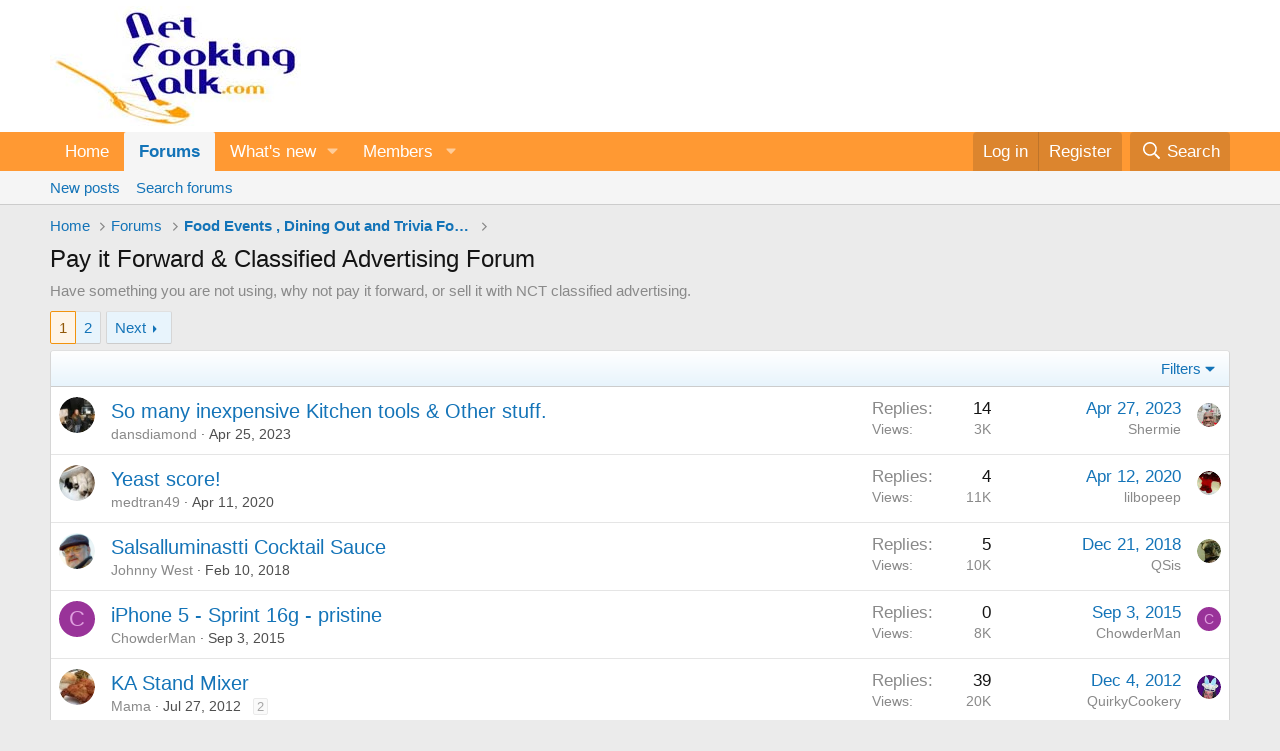

--- FILE ---
content_type: text/html; charset=utf-8
request_url: https://netcookingtalk.com/forums/forums/pay-it-forward-classified-advertising-forum.81/
body_size: 16012
content:
<!DOCTYPE html>
<html id="XF" lang="en-US" dir="LTR"
	data-app="public"
	data-template="forum_view"
	data-container-key="node-81"
	data-content-key="forum-81"
	data-logged-in="false"
	data-cookie-prefix="nct_xf2_"
	data-csrf="1766005642,a9b6097c6a92a0fc09d53e3aa36c34e4"
	class="has-no-js template-forum_view"
	>
<head>
	<meta charset="utf-8" />
	<meta http-equiv="X-UA-Compatible" content="IE=Edge" />
	<meta name="viewport" content="width=device-width, initial-scale=1, viewport-fit=cover">

	
	
	

	<title>Pay it Forward &amp; Classified Advertising Forum | Net Cooking Talk</title>

	<link rel="manifest" href="/forums/webmanifest.php">
	
		<meta name="theme-color" content="#ffffff" />
	

	<meta name="apple-mobile-web-app-title" content="Net Cooking Talk">
	

	
		<link rel="canonical" href="https://netcookingtalk.com/forums/forums/pay-it-forward-classified-advertising-forum.81/" />
	
		<link rel="alternate" type="application/rss+xml" title="RSS feed for Pay it Forward &amp; Classified Advertising Forum" href="/forums/forums/pay-it-forward-classified-advertising-forum.81/index.rss" />
	
		<link rel="next" href="/forums/forums/pay-it-forward-classified-advertising-forum.81/page-2" />
	

	
		
	
	
	<meta property="og:site_name" content="Net Cooking Talk" />


	
	
		
	
	
	<meta property="og:type" content="website" />


	
	
		
	
	
	
		<meta property="og:title" content="Pay it Forward &amp; Classified Advertising Forum" />
		<meta property="twitter:title" content="Pay it Forward &amp; Classified Advertising Forum" />
	


	
	
		
	
	
	
		<meta name="description" content="Have something you are not using, why not pay it forward, or sell it with NCT classified advertising." />
		<meta property="og:description" content="Have something you are not using, why not pay it forward, or sell it with NCT classified advertising." />
		<meta property="twitter:description" content="Have something you are not using, why not pay it forward, or sell it with NCT classified advertising." />
	


	
	
		
	
	
	<meta property="og:url" content="https://netcookingtalk.com/forums/forums/pay-it-forward-classified-advertising-forum.81/" />


	
	

	
	
	
	

	<link rel="stylesheet" href="/forums/css.php?css=public%3Anormalize.css%2Cpublic%3Afa.css%2Cpublic%3Acore.less%2Cpublic%3Aapp.less&amp;s=2&amp;l=1&amp;d=1761348700&amp;k=dbf6cf13ed4faacf7912fafde75e54cc161d38c3" />

	<link rel="stylesheet" href="/forums/css.php?css=public%3Astructured_list.less&amp;s=2&amp;l=1&amp;d=1761348700&amp;k=71a9e69e8d1d4773f80fe8c6e2a2a3d8711ada97" />
<link rel="stylesheet" href="/forums/css.php?css=public%3Aextra.less&amp;s=2&amp;l=1&amp;d=1761348700&amp;k=ee0e44c56efb14dffd011a5615aa42d4345440fc" />


	
		<script src="/forums/js/xf/preamble.min.js?_v=79f61dbe"></script>
	

	
	<script src="/forums/js/vendor/vendor-compiled.js?_v=79f61dbe" defer></script>
	<script src="/forums/js/xf/core-compiled.js?_v=79f61dbe" defer></script>

	<script>
		window.addEventListener('DOMContentLoaded', function() {
			XF.extendObject(true, XF.config, {
				// 
				userId: 0,
				enablePush: false,
				pushAppServerKey: '',
				url: {
					fullBase: 'https://netcookingtalk.com/forums/',
					basePath: '/forums/',
					css: '/forums/css.php?css=__SENTINEL__&s=2&l=1&d=1761348700',
					js: '/forums/js/__SENTINEL__?_v=79f61dbe',
					icon: '/forums/data/local/icons/__VARIANT__.svg?v=1730985241#__NAME__',
					iconInline: '/forums/styles/fa/__VARIANT__/__NAME__.svg?v=5.15.3',
					keepAlive: '/forums/login/keep-alive'
				},
				cookie: {
					path: '/',
					domain: '',
					prefix: 'nct_xf2_',
					secure: true,
					consentMode: 'disabled',
					consented: ["optional","_third_party"]
				},
				cacheKey: 'f3ed7234243583f554e27d349fe769c5',
				csrf: '1766005642,a9b6097c6a92a0fc09d53e3aa36c34e4',
				js: {},
				fullJs: false,
				css: {"public:structured_list.less":true,"public:extra.less":true},
				time: {
					now: 1766005642,
					today: 1765947600,
					todayDow: 3,
					tomorrow: 1766034000,
					yesterday: 1765861200,
					week: 1765429200,
					month: 1764565200,
					year: 1735707600
				},
				style: {
					light: '',
					dark: '',
					defaultColorScheme: 'light'
				},
				borderSizeFeature: '3px',
				fontAwesomeWeight: 'r',
				enableRtnProtect: true,
				
				enableFormSubmitSticky: true,
				imageOptimization: '0',
				imageOptimizationQuality: 0.85,
				uploadMaxFilesize: 33554432,
				uploadMaxWidth: 0,
				uploadMaxHeight: 0,
				allowedVideoExtensions: ["m4v","mov","mp4","mp4v","mpeg","mpg","ogv","webm"],
				allowedAudioExtensions: ["mp3","opus","ogg","wav"],
				shortcodeToEmoji: true,
				visitorCounts: {
					conversations_unread: '0',
					alerts_unviewed: '0',
					total_unread: '0',
					title_count: true,
					icon_indicator: true
				},
				jsMt: {"xf\/action.js":"feb69f13","xf\/embed.js":"feb69f13","xf\/form.js":"feb69f13","xf\/structure.js":"feb69f13","xf\/tooltip.js":"feb69f13"},
				jsState: {},
				publicMetadataLogoUrl: '',
				publicPushBadgeUrl: 'https://netcookingtalk.com/forums/styles/default/xenforo/bell.png'
			});

			XF.extendObject(XF.phrases, {
				// 
				date_x_at_time_y:     "{date} at {time}",
				day_x_at_time_y:      "{day} at {time}",
				yesterday_at_x:       "Yesterday at {time}",
				x_minutes_ago:        "{minutes} minutes ago",
				one_minute_ago:       "1 minute ago",
				a_moment_ago:         "A moment ago",
				today_at_x:           "Today at {time}",
				in_a_moment:          "In a moment",
				in_a_minute:          "In a minute",
				in_x_minutes:         "In {minutes} minutes",
				later_today_at_x:     "Later today at {time}",
				tomorrow_at_x:        "Tomorrow at {time}",
				short_date_x_minutes: "{minutes}m",
				short_date_x_hours:   "{hours}h",
				short_date_x_days:    "{days}d",

				day0: "Sunday",
				day1: "Monday",
				day2: "Tuesday",
				day3: "Wednesday",
				day4: "Thursday",
				day5: "Friday",
				day6: "Saturday",

				dayShort0: "Sun",
				dayShort1: "Mon",
				dayShort2: "Tue",
				dayShort3: "Wed",
				dayShort4: "Thu",
				dayShort5: "Fri",
				dayShort6: "Sat",

				month0: "January",
				month1: "February",
				month2: "March",
				month3: "April",
				month4: "May",
				month5: "June",
				month6: "July",
				month7: "August",
				month8: "September",
				month9: "October",
				month10: "November",
				month11: "December",

				active_user_changed_reload_page: "The active user has changed. Reload the page for the latest version.",
				server_did_not_respond_in_time_try_again: "The server did not respond in time. Please try again.",
				oops_we_ran_into_some_problems: "Oops! We ran into some problems.",
				oops_we_ran_into_some_problems_more_details_console: "Oops! We ran into some problems. Please try again later. More error details may be in the browser console.",
				file_too_large_to_upload: "The file is too large to be uploaded.",
				uploaded_file_is_too_large_for_server_to_process: "The uploaded file is too large for the server to process.",
				files_being_uploaded_are_you_sure: "Files are still being uploaded. Are you sure you want to submit this form?",
				attach: "Attach files",
				rich_text_box: "Rich text box",
				close: "Close",
				link_copied_to_clipboard: "Link copied to clipboard.",
				text_copied_to_clipboard: "Text copied to clipboard.",
				loading: "Loading…",
				you_have_exceeded_maximum_number_of_selectable_items: "You have exceeded the maximum number of selectable items.",

				processing: "Processing",
				'processing...': "Processing…",

				showing_x_of_y_items: "Showing {count} of {total} items",
				showing_all_items: "Showing all items",
				no_items_to_display: "No items to display",

				number_button_up: "Increase",
				number_button_down: "Decrease",

				push_enable_notification_title: "Push notifications enabled successfully at Net Cooking Talk",
				push_enable_notification_body: "Thank you for enabling push notifications!",

				pull_down_to_refresh: "Pull down to refresh",
				release_to_refresh: "Release to refresh",
				refreshing: "Refreshing…"
			});
		});
	</script>

	


	
		<link rel="icon" type="image/png" href="https://netcookingtalk.com/forums/images/misc/NCT_favicon2.jpg" sizes="32x32" />
	
	
	
<!-- Google tag (gtag.js) -->
<script async src="https://www.googletagmanager.com/gtag/js?id=G-LYR66WGBS7"></script>
<script>
  window.dataLayer = window.dataLayer || [];
  function gtag(){dataLayer.push(arguments);}
  gtag('js', new Date());

  gtag('config', 'G-LYR66WGBS7');
</script>
<!-- END Google tag (gtag.js) -->
	
</head>
<body data-template="forum_view">

<div class="p-pageWrapper" id="top">





<header class="p-header" id="header">
	<div class="p-header-inner">
		<div class="p-header-content">

			<div class="p-header-logo p-header-logo--image">
				<a href="https://www.netcookingtalk.com/forums/">
					<img src="/forums/styles/JeeksLogo2r.jpg" srcset="" alt="Net Cooking Talk"
						width="251" height="120" />
				</a>
			</div>

			
		</div>
	</div>
</header>





	<div class="p-navSticky p-navSticky--primary" data-xf-init="sticky-header">
		
	<nav class="p-nav">
		<div class="p-nav-inner">
			<button type="button" class="button button--plain p-nav-menuTrigger" data-xf-click="off-canvas" data-menu=".js-headerOffCanvasMenu" tabindex="0" aria-label="Menu"><span class="button-text">
				<i aria-hidden="true"></i>
			</span></button>

			<div class="p-nav-smallLogo">
				<a href="https://www.netcookingtalk.com/forums/">
					<img src="/forums/styles/JeeksLogo2r.jpg" srcset="" alt="Net Cooking Talk"
						width="251" height="120" />
				</a>
			</div>

			<div class="p-nav-scroller hScroller" data-xf-init="h-scroller" data-auto-scroll=".p-navEl.is-selected">
				<div class="hScroller-scroll">
					<ul class="p-nav-list js-offCanvasNavSource">
					
						<li>
							
	<div class="p-navEl " >
		

			
	
	<a href="https://www.netcookingtalk.com/forums/"
		class="p-navEl-link "
		
		data-xf-key="1"
		data-nav-id="home">Home</a>


			

		
		
	</div>

						</li>
					
						<li>
							
	<div class="p-navEl is-selected" data-has-children="true">
		

			
	
	<a href="/forums/"
		class="p-navEl-link p-navEl-link--splitMenu "
		
		
		data-nav-id="forums">Forums</a>


			<a data-xf-key="2"
				data-xf-click="menu"
				data-menu-pos-ref="< .p-navEl"
				class="p-navEl-splitTrigger"
				role="button"
				tabindex="0"
				aria-label="Toggle expanded"
				aria-expanded="false"
				aria-haspopup="true"></a>

		
		
			<div class="menu menu--structural" data-menu="menu" aria-hidden="true">
				<div class="menu-content">
					
						
	
	
	<a href="/forums/whats-new/posts/"
		class="menu-linkRow u-indentDepth0 js-offCanvasCopy "
		
		
		data-nav-id="newPosts">New posts</a>

	

					
						
	
	
	<a href="/forums/search/?type=post"
		class="menu-linkRow u-indentDepth0 js-offCanvasCopy "
		
		
		data-nav-id="searchForums">Search forums</a>

	

					
				</div>
			</div>
		
	</div>

						</li>
					
						<li>
							
	<div class="p-navEl " data-has-children="true">
		

			
	
	<a href="/forums/whats-new/"
		class="p-navEl-link p-navEl-link--splitMenu "
		
		
		data-nav-id="whatsNew">What's new</a>


			<a data-xf-key="3"
				data-xf-click="menu"
				data-menu-pos-ref="< .p-navEl"
				class="p-navEl-splitTrigger"
				role="button"
				tabindex="0"
				aria-label="Toggle expanded"
				aria-expanded="false"
				aria-haspopup="true"></a>

		
		
			<div class="menu menu--structural" data-menu="menu" aria-hidden="true">
				<div class="menu-content">
					
						
	
	
	<a href="/forums/featured/"
		class="menu-linkRow u-indentDepth0 js-offCanvasCopy "
		
		
		data-nav-id="featured">Featured content</a>

	

					
						
	
	
	<a href="/forums/whats-new/posts/"
		class="menu-linkRow u-indentDepth0 js-offCanvasCopy "
		 rel="nofollow"
		
		data-nav-id="whatsNewPosts">New posts</a>

	

					
						
	
	
	<a href="/forums/whats-new/latest-activity"
		class="menu-linkRow u-indentDepth0 js-offCanvasCopy "
		 rel="nofollow"
		
		data-nav-id="latestActivity">Latest activity</a>

	

					
				</div>
			</div>
		
	</div>

						</li>
					
						<li>
							
	<div class="p-navEl " data-has-children="true">
		

			
	
	<a href="/forums/members/"
		class="p-navEl-link p-navEl-link--splitMenu "
		
		
		data-nav-id="members">Members</a>


			<a data-xf-key="4"
				data-xf-click="menu"
				data-menu-pos-ref="< .p-navEl"
				class="p-navEl-splitTrigger"
				role="button"
				tabindex="0"
				aria-label="Toggle expanded"
				aria-expanded="false"
				aria-haspopup="true"></a>

		
		
			<div class="menu menu--structural" data-menu="menu" aria-hidden="true">
				<div class="menu-content">
					
						
	
	
	<a href="/forums/members/list/"
		class="menu-linkRow u-indentDepth0 js-offCanvasCopy "
		
		
		data-nav-id="registeredMembers">Registered members</a>

	

					
						
	
	
	<a href="/forums/online/"
		class="menu-linkRow u-indentDepth0 js-offCanvasCopy "
		
		
		data-nav-id="currentVisitors">Current visitors</a>

	

					
				</div>
			</div>
		
	</div>

						</li>
					
					</ul>
				</div>
			</div>

			<div class="p-nav-opposite">
				<div class="p-navgroup p-account p-navgroup--guest">
					
						<a href="/forums/login/" class="p-navgroup-link p-navgroup-link--textual p-navgroup-link--logIn"
							data-xf-click="overlay" data-follow-redirects="on">
							<span class="p-navgroup-linkText">Log in</span>
						</a>
						
							<a href="/forums/register/" class="p-navgroup-link p-navgroup-link--textual p-navgroup-link--register"
								data-xf-click="overlay" data-follow-redirects="on">
								<span class="p-navgroup-linkText">Register</span>
							</a>
						
					
				</div>

				<div class="p-navgroup p-discovery">
					<a href="/forums/whats-new/"
						class="p-navgroup-link p-navgroup-link--iconic p-navgroup-link--whatsnew"
						aria-label="What&#039;s new"
						title="What&#039;s new">
						<i aria-hidden="true"></i>
						<span class="p-navgroup-linkText">What's new</span>
					</a>

					
						<a href="/forums/search/"
							class="p-navgroup-link p-navgroup-link--iconic p-navgroup-link--search"
							data-xf-click="menu"
							data-xf-key="/"
							aria-label="Search"
							aria-expanded="false"
							aria-haspopup="true"
							title="Search">
							<i aria-hidden="true"></i>
							<span class="p-navgroup-linkText">Search</span>
						</a>
						<div class="menu menu--structural menu--wide" data-menu="menu" aria-hidden="true">
							<form action="/forums/search/search" method="post"
								class="menu-content"
								data-xf-init="quick-search">

								<h3 class="menu-header">Search</h3>
								
								<div class="menu-row">
									
										<div class="inputGroup inputGroup--joined">
											<input type="text" class="input" name="keywords" placeholder="Search…" aria-label="Search" data-menu-autofocus="true" />
											
			<select name="constraints" class="js-quickSearch-constraint input" aria-label="Search within">
				<option value="">Everywhere</option>
<option value="{&quot;search_type&quot;:&quot;post&quot;}">Threads</option>
<option value="{&quot;search_type&quot;:&quot;post&quot;,&quot;c&quot;:{&quot;nodes&quot;:[81],&quot;child_nodes&quot;:1}}">This forum</option>

			</select>
		
										</div>
									
								</div>

								
								<div class="menu-row">
									<label class="iconic"><input type="checkbox"  name="c[title_only]" value="1" /><i aria-hidden="true"></i><span class="iconic-label">Search titles only</span></label>

								</div>
								
								<div class="menu-row">
									<div class="inputGroup">
										<span class="inputGroup-text" id="ctrl_search_menu_by_member">By:</span>
										<input type="text" class="input" name="c[users]" data-xf-init="auto-complete" placeholder="Member" aria-labelledby="ctrl_search_menu_by_member" />
									</div>
								</div>
								<div class="menu-footer">
									<span class="menu-footer-controls">
										<button type="submit" class="button button--icon button--icon--search button--primary"><i class="fa--xf far fa-search "><svg xmlns="http://www.w3.org/2000/svg" role="img" aria-hidden="true" ><use href="/forums/data/local/icons/regular.svg?v=1730985241#search"></use></svg></i><span class="button-text">Search</span></button>
										<a href="/forums/search/" class="button "><span class="button-text">Advanced search…</span></a>
									</span>
								</div>

								<input type="hidden" name="_xfToken" value="1766005642,a9b6097c6a92a0fc09d53e3aa36c34e4" />
							</form>
						</div>
					
				</div>
			</div>
		</div>
	</nav>

	</div>
	
	
		<div class="p-sectionLinks">
			<div class="p-sectionLinks-inner hScroller" data-xf-init="h-scroller">
				<div class="hScroller-scroll">
					<ul class="p-sectionLinks-list">
					
						<li>
							
	<div class="p-navEl " >
		

			
	
	<a href="/forums/whats-new/posts/"
		class="p-navEl-link "
		
		data-xf-key="alt+1"
		data-nav-id="newPosts">New posts</a>


			

		
		
	</div>

						</li>
					
						<li>
							
	<div class="p-navEl " >
		

			
	
	<a href="/forums/search/?type=post"
		class="p-navEl-link "
		
		data-xf-key="alt+2"
		data-nav-id="searchForums">Search forums</a>


			

		
		
	</div>

						</li>
					
					</ul>
				</div>
			</div>
		</div>
	



<div class="offCanvasMenu offCanvasMenu--nav js-headerOffCanvasMenu" data-menu="menu" aria-hidden="true" data-ocm-builder="navigation">
	<div class="offCanvasMenu-backdrop" data-menu-close="true"></div>
	<div class="offCanvasMenu-content">
		<div class="offCanvasMenu-header">
			Menu
			<a class="offCanvasMenu-closer" data-menu-close="true" role="button" tabindex="0" aria-label="Close"></a>
		</div>
		
			<div class="p-offCanvasRegisterLink">
				<div class="offCanvasMenu-linkHolder">
					<a href="/forums/login/" class="offCanvasMenu-link" data-xf-click="overlay" data-menu-close="true">
						Log in
					</a>
				</div>
				<hr class="offCanvasMenu-separator" />
				
					<div class="offCanvasMenu-linkHolder">
						<a href="/forums/register/" class="offCanvasMenu-link" data-xf-click="overlay" data-menu-close="true">
							Register
						</a>
					</div>
					<hr class="offCanvasMenu-separator" />
				
			</div>
		
		<div class="js-offCanvasNavTarget"></div>
		<div class="offCanvasMenu-installBanner js-installPromptContainer" style="display: none;" data-xf-init="install-prompt">
			<div class="offCanvasMenu-installBanner-header">Install the app</div>
			<button type="button" class="button js-installPromptButton"><span class="button-text">Install</span></button>
		</div>
	</div>
</div>

<div class="p-body">
	<div class="p-body-inner">
		<!--XF:EXTRA_OUTPUT-->

		

		

		
		
	
		<ul class="p-breadcrumbs "
			itemscope itemtype="https://schema.org/BreadcrumbList">
		
			

			
			

			
				
				
	<li itemprop="itemListElement" itemscope itemtype="https://schema.org/ListItem">
		<a href="https://www.netcookingtalk.com/forums/" itemprop="item">
			<span itemprop="name">Home</span>
		</a>
		<meta itemprop="position" content="1" />
	</li>

			

			
				
				
	<li itemprop="itemListElement" itemscope itemtype="https://schema.org/ListItem">
		<a href="/forums/" itemprop="item">
			<span itemprop="name">Forums</span>
		</a>
		<meta itemprop="position" content="2" />
	</li>

			
			
				
				
	<li itemprop="itemListElement" itemscope itemtype="https://schema.org/ListItem">
		<a href="/forums/#food-events-dining-out-and-trivia-forums.76" itemprop="item">
			<span itemprop="name">Food Events , Dining Out and Trivia Forums</span>
		</a>
		<meta itemprop="position" content="3" />
	</li>

			

		
		</ul>
	

		

		
	<noscript class="js-jsWarning"><div class="blockMessage blockMessage--important blockMessage--iconic u-noJsOnly">JavaScript is disabled. For a better experience, please enable JavaScript in your browser before proceeding.</div></noscript>

		
	<div class="blockMessage blockMessage--important blockMessage--iconic js-browserWarning" style="display: none">You are using an out of date browser. It  may not display this or other websites correctly.<br />You should upgrade or use an <a href="https://www.google.com/chrome/" target="_blank" rel="noopener">alternative browser</a>.</div>


		
			<div class="p-body-header">
			
				
					<div class="p-title ">
					
						
							<h1 class="p-title-value">Pay it Forward &amp; Classified Advertising Forum</h1>
						
						
					
					</div>
				

				
					<div class="p-description">Have something you are not using, why not pay it forward, or sell it with NCT classified advertising.</div>
				
			
			</div>
		

		<div class="p-body-main  ">
			
			<div class="p-body-contentCol"></div>
			

			

			<div class="p-body-content">
				
				<div class="p-body-pageContent">







	
	
	






	

	
		
	

















<div class="block " data-xf-init="" data-type="thread" data-href="/forums/inline-mod/">

	<div class="block-outer"><div class="block-outer-main"><nav class="pageNavWrapper pageNavWrapper--mixed ">



<div class="pageNav  ">
	

	<ul class="pageNav-main">
		

	
		<li class="pageNav-page pageNav-page--current "><a href="/forums/forums/pay-it-forward-classified-advertising-forum.81/">1</a></li>
	


		

		

		

		

	
		<li class="pageNav-page "><a href="/forums/forums/pay-it-forward-classified-advertising-forum.81/page-2">2</a></li>
	

	</ul>

	
		<a href="/forums/forums/pay-it-forward-classified-advertising-forum.81/page-2" class="pageNav-jump pageNav-jump--next">Next</a>
	
</div>

<div class="pageNavSimple">
	

	<a class="pageNavSimple-el pageNavSimple-el--current"
		data-xf-init="tooltip" title="Go to page"
		data-xf-click="menu" role="button" tabindex="0" aria-expanded="false" aria-haspopup="true">
		1 of 2
	</a>
	

	<div class="menu menu--pageJump" data-menu="menu" aria-hidden="true">
		<div class="menu-content">
			<h4 class="menu-header">Go to page</h4>
			<div class="menu-row" data-xf-init="page-jump" data-page-url="/forums/forums/pay-it-forward-classified-advertising-forum.81/page-%page%">
				<div class="inputGroup inputGroup--numbers">
					<div class="inputGroup inputGroup--numbers inputNumber" data-xf-init="number-box"><input type="number" pattern="\d*" class="input input--number js-numberBoxTextInput input input--numberNarrow js-pageJumpPage" value="1"  min="1" max="2" step="1" required="required" data-menu-autofocus="true" /></div>
					<span class="inputGroup-text"><button type="button" class="button js-pageJumpGo"><span class="button-text">Go</span></button></span>
				</div>
			</div>
		</div>
	</div>


	
		<a href="/forums/forums/pay-it-forward-classified-advertising-forum.81/page-2" class="pageNavSimple-el pageNavSimple-el--next">
			Next <i aria-hidden="true"></i>
		</a>
		<a href="/forums/forums/pay-it-forward-classified-advertising-forum.81/page-2"
			class="pageNavSimple-el pageNavSimple-el--last"
			data-xf-init="tooltip" title="Last">
			<i aria-hidden="true"></i> <span class="u-srOnly">Last</span>
		</a>
	
</div>

</nav>



</div></div>

	<div class="block-container">

		
			<div class="block-filterBar">
				<div class="filterBar">
					

					<a class="filterBar-menuTrigger" data-xf-click="menu" role="button" tabindex="0" aria-expanded="false" aria-haspopup="true">Filters</a>
					<div class="menu menu--wide" data-menu="menu" aria-hidden="true"
						data-href="/forums/forums/pay-it-forward-classified-advertising-forum.81/filters"
						data-load-target=".js-filterMenuBody">
						<div class="menu-content">
							<h4 class="menu-header">Show only:</h4>
							<div class="js-filterMenuBody">
								<div class="menu-row">Loading…</div>
							</div>
						</div>
					</div>
				</div>
			</div>
		

		

		<div class="block-body">
			
				<div class="structItemContainer">
					

	

	



					
						

						<div class="structItemContainer-group js-threadList">
							
								
									

	

	<div class="structItem structItem--thread js-inlineModContainer js-threadListItem-33572" data-author="dansdiamond">

	
		<div class="structItem-cell structItem-cell--icon">
			<div class="structItem-iconContainer">
				<a href="/forums/members/dansdiamond.371/" class="avatar avatar--s" data-user-id="371" data-xf-init="member-tooltip">
			<img src="/forums/data/avatars/s/0/371.jpg?1602189173"  alt="dansdiamond" class="avatar-u371-s" width="48" height="48" loading="lazy" /> 
		</a>
				
			</div>
		</div>
	

	
		<div class="structItem-cell structItem-cell--main" data-xf-init="touch-proxy">
			

			<div class="structItem-title">
				
				
				<a href="/forums/threads/so-many-inexpensive-kitchen-tools-other-stuff.33572/" class="" data-tp-primary="on" data-xf-init="preview-tooltip" data-preview-url="/forums/threads/so-many-inexpensive-kitchen-tools-other-stuff.33572/preview"
					>
					So many inexpensive Kitchen tools &amp; Other stuff.
				</a>
			</div>

			<div class="structItem-minor">
				

				
					<ul class="structItem-parts">
						<li><a href="/forums/members/dansdiamond.371/" class="username " dir="auto" data-user-id="371" data-xf-init="member-tooltip">dansdiamond</a></li>
						<li class="structItem-startDate"><a href="/forums/threads/so-many-inexpensive-kitchen-tools-other-stuff.33572/" rel="nofollow"><time  class="u-dt" dir="auto" datetime="2023-04-25T20:19:41-0400" data-timestamp="1682468381" data-date="Apr 25, 2023" data-time="8:19 PM" data-short="Apr &#039;23" title="Apr 25, 2023 at 8:19 PM">Apr 25, 2023</time></a></li>
						
					</ul>

					
				
			</div>
		</div>
	

	
		<div class="structItem-cell structItem-cell--meta" title="First message reaction score: 0">
			<dl class="pairs pairs--justified">
				<dt>Replies</dt>
				<dd>14</dd>
			</dl>
			<dl class="pairs pairs--justified structItem-minor">
				<dt>Views</dt>
				<dd>3K</dd>
			</dl>
		</div>
	

	
		<div class="structItem-cell structItem-cell--latest">
			
				<a href="/forums/threads/so-many-inexpensive-kitchen-tools-other-stuff.33572/latest" rel="nofollow"><time  class="structItem-latestDate u-dt" dir="auto" datetime="2023-04-27T08:11:01-0400" data-timestamp="1682597461" data-date="Apr 27, 2023" data-time="8:11 AM" data-short="Apr &#039;23" title="Apr 27, 2023 at 8:11 AM">Apr 27, 2023</time></a>
				<div class="structItem-minor">
					
						<a href="/forums/members/shermie.443/" class="username " dir="auto" data-user-id="443" data-xf-init="member-tooltip">Shermie</a>
					
				</div>
			
		</div>
	

	
		<div class="structItem-cell structItem-cell--icon structItem-cell--iconEnd">
			<div class="structItem-iconContainer">
				
					<a href="/forums/members/shermie.443/" class="avatar avatar--xxs" data-user-id="443" data-xf-init="member-tooltip">
			<img src="/forums/data/avatars/s/0/443.jpg?1743020241"  alt="Shermie" class="avatar-u443-s" width="48" height="48" loading="lazy" /> 
		</a>
				
			</div>
		</div>
	

	</div>

								
									

	

	<div class="structItem structItem--thread js-inlineModContainer js-threadListItem-30718" data-author="medtran49">

	
		<div class="structItem-cell structItem-cell--icon">
			<div class="structItem-iconContainer">
				<a href="/forums/members/medtran49.1673/" class="avatar avatar--s" data-user-id="1673" data-xf-init="member-tooltip">
			<img src="/forums/data/avatars/s/1/1673.jpg?1602189200"  alt="medtran49" class="avatar-u1673-s" width="48" height="48" loading="lazy" /> 
		</a>
				
			</div>
		</div>
	

	
		<div class="structItem-cell structItem-cell--main" data-xf-init="touch-proxy">
			

			<div class="structItem-title">
				
				
				<a href="/forums/threads/yeast-score.30718/" class="" data-tp-primary="on" data-xf-init="preview-tooltip" data-preview-url="/forums/threads/yeast-score.30718/preview"
					>
					Yeast score!
				</a>
			</div>

			<div class="structItem-minor">
				

				
					<ul class="structItem-parts">
						<li><a href="/forums/members/medtran49.1673/" class="username " dir="auto" data-user-id="1673" data-xf-init="member-tooltip">medtran49</a></li>
						<li class="structItem-startDate"><a href="/forums/threads/yeast-score.30718/" rel="nofollow"><time  class="u-dt" dir="auto" datetime="2020-04-11T15:26:46-0400" data-timestamp="1586633206" data-date="Apr 11, 2020" data-time="3:26 PM" data-short="Apr &#039;20" title="Apr 11, 2020 at 3:26 PM">Apr 11, 2020</time></a></li>
						
					</ul>

					
				
			</div>
		</div>
	

	
		<div class="structItem-cell structItem-cell--meta" title="First message reaction score: 0">
			<dl class="pairs pairs--justified">
				<dt>Replies</dt>
				<dd>4</dd>
			</dl>
			<dl class="pairs pairs--justified structItem-minor">
				<dt>Views</dt>
				<dd>11K</dd>
			</dl>
		</div>
	

	
		<div class="structItem-cell structItem-cell--latest">
			
				<a href="/forums/threads/yeast-score.30718/latest" rel="nofollow"><time  class="structItem-latestDate u-dt" dir="auto" datetime="2020-04-12T14:30:46-0400" data-timestamp="1586716246" data-date="Apr 12, 2020" data-time="2:30 PM" data-short="Apr &#039;20" title="Apr 12, 2020 at 2:30 PM">Apr 12, 2020</time></a>
				<div class="structItem-minor">
					
						<a href="/forums/members/lilbopeep.449/" class="username " dir="auto" data-user-id="449" data-xf-init="member-tooltip">lilbopeep</a>
					
				</div>
			
		</div>
	

	
		<div class="structItem-cell structItem-cell--icon structItem-cell--iconEnd">
			<div class="structItem-iconContainer">
				
					<a href="/forums/members/lilbopeep.449/" class="avatar avatar--xxs" data-user-id="449" data-xf-init="member-tooltip">
			<img src="/forums/data/avatars/s/0/449.jpg?1736784950"  alt="lilbopeep" class="avatar-u449-s" width="48" height="48" loading="lazy" /> 
		</a>
				
			</div>
		</div>
	

	</div>

								
									

	

	<div class="structItem structItem--thread js-inlineModContainer js-threadListItem-28640" data-author="Johnny West">

	
		<div class="structItem-cell structItem-cell--icon">
			<div class="structItem-iconContainer">
				<a href="/forums/members/johnny-west.1131/" class="avatar avatar--s" data-user-id="1131" data-xf-init="member-tooltip">
			<img src="/forums/data/avatars/s/1/1131.jpg?1602189191"  alt="Johnny West" class="avatar-u1131-s" width="48" height="48" loading="lazy" /> 
		</a>
				
			</div>
		</div>
	

	
		<div class="structItem-cell structItem-cell--main" data-xf-init="touch-proxy">
			

			<div class="structItem-title">
				
				
				<a href="/forums/threads/salsalluminastti-cocktail-sauce.28640/" class="" data-tp-primary="on" data-xf-init="preview-tooltip" data-preview-url="/forums/threads/salsalluminastti-cocktail-sauce.28640/preview"
					>
					Salsalluminastti Cocktail Sauce
				</a>
			</div>

			<div class="structItem-minor">
				

				
					<ul class="structItem-parts">
						<li><a href="/forums/members/johnny-west.1131/" class="username " dir="auto" data-user-id="1131" data-xf-init="member-tooltip">Johnny West</a></li>
						<li class="structItem-startDate"><a href="/forums/threads/salsalluminastti-cocktail-sauce.28640/" rel="nofollow"><time  class="u-dt" dir="auto" datetime="2018-02-10T16:36:07-0500" data-timestamp="1518298567" data-date="Feb 10, 2018" data-time="4:36 PM" data-short="Feb &#039;18" title="Feb 10, 2018 at 4:36 PM">Feb 10, 2018</time></a></li>
						
					</ul>

					
				
			</div>
		</div>
	

	
		<div class="structItem-cell structItem-cell--meta" title="First message reaction score: 0">
			<dl class="pairs pairs--justified">
				<dt>Replies</dt>
				<dd>5</dd>
			</dl>
			<dl class="pairs pairs--justified structItem-minor">
				<dt>Views</dt>
				<dd>10K</dd>
			</dl>
		</div>
	

	
		<div class="structItem-cell structItem-cell--latest">
			
				<a href="/forums/threads/salsalluminastti-cocktail-sauce.28640/latest" rel="nofollow"><time  class="structItem-latestDate u-dt" dir="auto" datetime="2018-12-21T17:00:12-0500" data-timestamp="1545429612" data-date="Dec 21, 2018" data-time="5:00 PM" data-short="Dec &#039;18" title="Dec 21, 2018 at 5:00 PM">Dec 21, 2018</time></a>
				<div class="structItem-minor">
					
						<a href="/forums/members/qsis.268/" class="username " dir="auto" data-user-id="268" data-xf-init="member-tooltip"><span class="username--staff username--moderator">QSis</span></a>
					
				</div>
			
		</div>
	

	
		<div class="structItem-cell structItem-cell--icon structItem-cell--iconEnd">
			<div class="structItem-iconContainer">
				
					<a href="/forums/members/qsis.268/" class="avatar avatar--xxs" data-user-id="268" data-xf-init="member-tooltip">
			<img src="/forums/data/avatars/s/0/268.jpg?1602189173"  alt="QSis" class="avatar-u268-s" width="48" height="48" loading="lazy" /> 
		</a>
				
			</div>
		</div>
	

	</div>

								
									

	

	<div class="structItem structItem--thread js-inlineModContainer js-threadListItem-26111" data-author="ChowderMan">

	
		<div class="structItem-cell structItem-cell--icon">
			<div class="structItem-iconContainer">
				<a href="/forums/members/chowderman.477/" class="avatar avatar--s avatar--default avatar--default--dynamic" data-user-id="477" data-xf-init="member-tooltip" style="background-color: #993399; color: #df9fdf">
			<span class="avatar-u477-s" role="img" aria-label="ChowderMan">C</span> 
		</a>
				
			</div>
		</div>
	

	
		<div class="structItem-cell structItem-cell--main" data-xf-init="touch-proxy">
			

			<div class="structItem-title">
				
				
				<a href="/forums/threads/iphone-5-sprint-16g-pristine.26111/" class="" data-tp-primary="on" data-xf-init="preview-tooltip" data-preview-url="/forums/threads/iphone-5-sprint-16g-pristine.26111/preview"
					>
					iPhone 5 - Sprint 16g - pristine
				</a>
			</div>

			<div class="structItem-minor">
				

				
					<ul class="structItem-parts">
						<li><a href="/forums/members/chowderman.477/" class="username " dir="auto" data-user-id="477" data-xf-init="member-tooltip">ChowderMan</a></li>
						<li class="structItem-startDate"><a href="/forums/threads/iphone-5-sprint-16g-pristine.26111/" rel="nofollow"><time  class="u-dt" dir="auto" datetime="2015-09-03T16:34:13-0400" data-timestamp="1441312453" data-date="Sep 3, 2015" data-time="4:34 PM" data-short="Sep &#039;15" title="Sep 3, 2015 at 4:34 PM">Sep 3, 2015</time></a></li>
						
					</ul>

					
				
			</div>
		</div>
	

	
		<div class="structItem-cell structItem-cell--meta" title="First message reaction score: 0">
			<dl class="pairs pairs--justified">
				<dt>Replies</dt>
				<dd>0</dd>
			</dl>
			<dl class="pairs pairs--justified structItem-minor">
				<dt>Views</dt>
				<dd>8K</dd>
			</dl>
		</div>
	

	
		<div class="structItem-cell structItem-cell--latest">
			
				<a href="/forums/threads/iphone-5-sprint-16g-pristine.26111/latest" rel="nofollow"><time  class="structItem-latestDate u-dt" dir="auto" datetime="2015-09-03T16:34:13-0400" data-timestamp="1441312453" data-date="Sep 3, 2015" data-time="4:34 PM" data-short="Sep &#039;15" title="Sep 3, 2015 at 4:34 PM">Sep 3, 2015</time></a>
				<div class="structItem-minor">
					
						<a href="/forums/members/chowderman.477/" class="username " dir="auto" data-user-id="477" data-xf-init="member-tooltip">ChowderMan</a>
					
				</div>
			
		</div>
	

	
		<div class="structItem-cell structItem-cell--icon structItem-cell--iconEnd">
			<div class="structItem-iconContainer">
				
					<a href="/forums/members/chowderman.477/" class="avatar avatar--xxs avatar--default avatar--default--dynamic" data-user-id="477" data-xf-init="member-tooltip" style="background-color: #993399; color: #df9fdf">
			<span class="avatar-u477-s" role="img" aria-label="ChowderMan">C</span> 
		</a>
				
			</div>
		</div>
	

	</div>

								
									

	

	<div class="structItem structItem--thread js-inlineModContainer js-threadListItem-22013" data-author="Mama">

	
		<div class="structItem-cell structItem-cell--icon">
			<div class="structItem-iconContainer">
				<a href="/forums/members/mama.331/" class="avatar avatar--s" data-user-id="331" data-xf-init="member-tooltip">
			<img src="/forums/data/avatars/s/0/331.jpg?1602189173"  alt="Mama" class="avatar-u331-s" width="48" height="48" loading="lazy" /> 
		</a>
				
			</div>
		</div>
	

	
		<div class="structItem-cell structItem-cell--main" data-xf-init="touch-proxy">
			

			<div class="structItem-title">
				
				
				<a href="/forums/threads/ka-stand-mixer.22013/" class="" data-tp-primary="on" data-xf-init="preview-tooltip" data-preview-url="/forums/threads/ka-stand-mixer.22013/preview"
					>
					KA Stand Mixer
				</a>
			</div>

			<div class="structItem-minor">
				

				
					<ul class="structItem-parts">
						<li><a href="/forums/members/mama.331/" class="username " dir="auto" data-user-id="331" data-xf-init="member-tooltip">Mama</a></li>
						<li class="structItem-startDate"><a href="/forums/threads/ka-stand-mixer.22013/" rel="nofollow"><time  class="u-dt" dir="auto" datetime="2012-07-27T08:04:26-0400" data-timestamp="1343390666" data-date="Jul 27, 2012" data-time="8:04 AM" data-short="Jul &#039;12" title="Jul 27, 2012 at 8:04 AM">Jul 27, 2012</time></a></li>
						
					</ul>

					
						<span class="structItem-pageJump">
						
							<a href="/forums/threads/ka-stand-mixer.22013/page-2">2</a>
						
						</span>
					
				
			</div>
		</div>
	

	
		<div class="structItem-cell structItem-cell--meta" title="First message reaction score: 0">
			<dl class="pairs pairs--justified">
				<dt>Replies</dt>
				<dd>39</dd>
			</dl>
			<dl class="pairs pairs--justified structItem-minor">
				<dt>Views</dt>
				<dd>20K</dd>
			</dl>
		</div>
	

	
		<div class="structItem-cell structItem-cell--latest">
			
				<a href="/forums/threads/ka-stand-mixer.22013/latest" rel="nofollow"><time  class="structItem-latestDate u-dt" dir="auto" datetime="2012-12-04T11:56:13-0500" data-timestamp="1354640173" data-date="Dec 4, 2012" data-time="11:56 AM" data-short="Dec &#039;12" title="Dec 4, 2012 at 11:56 AM">Dec 4, 2012</time></a>
				<div class="structItem-minor">
					
						<a href="/forums/members/quirkycookery.919/" class="username " dir="auto" data-user-id="919" data-xf-init="member-tooltip">QuirkyCookery</a>
					
				</div>
			
		</div>
	

	
		<div class="structItem-cell structItem-cell--icon structItem-cell--iconEnd">
			<div class="structItem-iconContainer">
				
					<a href="/forums/members/quirkycookery.919/" class="avatar avatar--xxs" data-user-id="919" data-xf-init="member-tooltip">
			<img src="/forums/data/avatars/s/0/919.jpg?1602189191"  alt="QuirkyCookery" class="avatar-u919-s" width="48" height="48" loading="lazy" /> 
		</a>
				
			</div>
		</div>
	

	</div>

								
									

	

	<div class="structItem structItem--thread js-inlineModContainer js-threadListItem-21847" data-author="luvs">

	
		<div class="structItem-cell structItem-cell--icon">
			<div class="structItem-iconContainer">
				<a href="/forums/members/luvs.448/" class="avatar avatar--s" data-user-id="448" data-xf-init="member-tooltip">
			<img src="/forums/data/avatars/s/0/448.jpg?1602189182"  alt="luvs" class="avatar-u448-s" width="48" height="48" loading="lazy" /> 
		</a>
				
			</div>
		</div>
	

	
		<div class="structItem-cell structItem-cell--main" data-xf-init="touch-proxy">
			

			<div class="structItem-title">
				
				
				<a href="/forums/threads/iso-pro-whetstone.21847/" class="" data-tp-primary="on" data-xf-init="preview-tooltip" data-preview-url="/forums/threads/iso-pro-whetstone.21847/preview"
					>
					ISO pro whetstone
				</a>
			</div>

			<div class="structItem-minor">
				

				
					<ul class="structItem-parts">
						<li><a href="/forums/members/luvs.448/" class="username " dir="auto" data-user-id="448" data-xf-init="member-tooltip">luvs</a></li>
						<li class="structItem-startDate"><a href="/forums/threads/iso-pro-whetstone.21847/" rel="nofollow"><time  class="u-dt" dir="auto" datetime="2012-07-03T22:25:54-0400" data-timestamp="1341368754" data-date="Jul 3, 2012" data-time="10:25 PM" data-short="Jul &#039;12" title="Jul 3, 2012 at 10:25 PM">Jul 3, 2012</time></a></li>
						
					</ul>

					
				
			</div>
		</div>
	

	
		<div class="structItem-cell structItem-cell--meta" title="First message reaction score: 0">
			<dl class="pairs pairs--justified">
				<dt>Replies</dt>
				<dd>5</dd>
			</dl>
			<dl class="pairs pairs--justified structItem-minor">
				<dt>Views</dt>
				<dd>5K</dd>
			</dl>
		</div>
	

	
		<div class="structItem-cell structItem-cell--latest">
			
				<a href="/forums/threads/iso-pro-whetstone.21847/latest" rel="nofollow"><time  class="structItem-latestDate u-dt" dir="auto" datetime="2012-07-05T15:31:40-0400" data-timestamp="1341516700" data-date="Jul 5, 2012" data-time="3:31 PM" data-short="Jul &#039;12" title="Jul 5, 2012 at 3:31 PM">Jul 5, 2012</time></a>
				<div class="structItem-minor">
					
						<a href="/forums/members/luvs.448/" class="username " dir="auto" data-user-id="448" data-xf-init="member-tooltip">luvs</a>
					
				</div>
			
		</div>
	

	
		<div class="structItem-cell structItem-cell--icon structItem-cell--iconEnd">
			<div class="structItem-iconContainer">
				
					<a href="/forums/members/luvs.448/" class="avatar avatar--xxs" data-user-id="448" data-xf-init="member-tooltip">
			<img src="/forums/data/avatars/s/0/448.jpg?1602189182"  alt="luvs" class="avatar-u448-s" width="48" height="48" loading="lazy" /> 
		</a>
				
			</div>
		</div>
	

	</div>

								
									

	

	<div class="structItem structItem--thread js-inlineModContainer js-threadListItem-20487" data-author="BreezyCooking">

	
		<div class="structItem-cell structItem-cell--icon">
			<div class="structItem-iconContainer">
				<a href="/forums/members/breezycooking.528/" class="avatar avatar--s" data-user-id="528" data-xf-init="member-tooltip">
			<img src="/forums/data/avatars/s/0/528.jpg?1602189182"  alt="BreezyCooking" class="avatar-u528-s" width="48" height="48" loading="lazy" /> 
		</a>
				
			</div>
		</div>
	

	
		<div class="structItem-cell structItem-cell--main" data-xf-init="touch-proxy">
			

			<div class="structItem-title">
				
				
				<a href="/forums/threads/remember-your-local-food-pantries.20487/" class="" data-tp-primary="on" data-xf-init="preview-tooltip" data-preview-url="/forums/threads/remember-your-local-food-pantries.20487/preview"
					>
					REMEMBER YOUR LOCAL FOOD PANTRIES!!!
				</a>
			</div>

			<div class="structItem-minor">
				

				
					<ul class="structItem-parts">
						<li><a href="/forums/members/breezycooking.528/" class="username " dir="auto" data-user-id="528" data-xf-init="member-tooltip">BreezyCooking</a></li>
						<li class="structItem-startDate"><a href="/forums/threads/remember-your-local-food-pantries.20487/" rel="nofollow"><time  class="u-dt" dir="auto" datetime="2011-12-16T14:08:07-0500" data-timestamp="1324062487" data-date="Dec 16, 2011" data-time="2:08 PM" data-short="Dec &#039;11" title="Dec 16, 2011 at 2:08 PM">Dec 16, 2011</time></a></li>
						
					</ul>

					
				
			</div>
		</div>
	

	
		<div class="structItem-cell structItem-cell--meta" title="First message reaction score: 0">
			<dl class="pairs pairs--justified">
				<dt>Replies</dt>
				<dd>11</dd>
			</dl>
			<dl class="pairs pairs--justified structItem-minor">
				<dt>Views</dt>
				<dd>8K</dd>
			</dl>
		</div>
	

	
		<div class="structItem-cell structItem-cell--latest">
			
				<a href="/forums/threads/remember-your-local-food-pantries.20487/latest" rel="nofollow"><time  class="structItem-latestDate u-dt" dir="auto" datetime="2012-02-01T20:54:45-0500" data-timestamp="1328147685" data-date="Feb 1, 2012" data-time="8:54 PM" data-short="Feb &#039;12" title="Feb 1, 2012 at 8:54 PM">Feb 1, 2012</time></a>
				<div class="structItem-minor">
					
						<a href="/forums/members/breezycooking.528/" class="username " dir="auto" data-user-id="528" data-xf-init="member-tooltip">BreezyCooking</a>
					
				</div>
			
		</div>
	

	
		<div class="structItem-cell structItem-cell--icon structItem-cell--iconEnd">
			<div class="structItem-iconContainer">
				
					<a href="/forums/members/breezycooking.528/" class="avatar avatar--xxs" data-user-id="528" data-xf-init="member-tooltip">
			<img src="/forums/data/avatars/s/0/528.jpg?1602189182"  alt="BreezyCooking" class="avatar-u528-s" width="48" height="48" loading="lazy" /> 
		</a>
				
			</div>
		</div>
	

	</div>

								
									

	

	<div class="structItem structItem--thread js-inlineModContainer js-threadListItem-20269" data-author="BamsBBQ">

	
		<div class="structItem-cell structItem-cell--icon">
			<div class="structItem-iconContainer">
				<a href="/forums/members/bamsbbq.299/" class="avatar avatar--s" data-user-id="299" data-xf-init="member-tooltip">
			<img src="/forums/data/avatars/s/0/299.jpg?1602189173"  alt="BamsBBQ" class="avatar-u299-s" width="48" height="48" loading="lazy" /> 
		</a>
				
			</div>
		</div>
	

	
		<div class="structItem-cell structItem-cell--main" data-xf-init="touch-proxy">
			

			<div class="structItem-title">
				
				
				<a href="/forums/threads/pif-some-baby-clothing.20269/" class="" data-tp-primary="on" data-xf-init="preview-tooltip" data-preview-url="/forums/threads/pif-some-baby-clothing.20269/preview"
					>
					PIF: Some Baby Clothing
				</a>
			</div>

			<div class="structItem-minor">
				

				
					<ul class="structItem-parts">
						<li><a href="/forums/members/bamsbbq.299/" class="username " dir="auto" data-user-id="299" data-xf-init="member-tooltip">BamsBBQ</a></li>
						<li class="structItem-startDate"><a href="/forums/threads/pif-some-baby-clothing.20269/" rel="nofollow"><time  class="u-dt" dir="auto" datetime="2011-11-21T16:09:18-0500" data-timestamp="1321909758" data-date="Nov 21, 2011" data-time="4:09 PM" data-short="Nov &#039;11" title="Nov 21, 2011 at 4:09 PM">Nov 21, 2011</time></a></li>
						
					</ul>

					
				
			</div>
		</div>
	

	
		<div class="structItem-cell structItem-cell--meta" title="First message reaction score: 0">
			<dl class="pairs pairs--justified">
				<dt>Replies</dt>
				<dd>4</dd>
			</dl>
			<dl class="pairs pairs--justified structItem-minor">
				<dt>Views</dt>
				<dd>5K</dd>
			</dl>
		</div>
	

	
		<div class="structItem-cell structItem-cell--latest">
			
				<a href="/forums/threads/pif-some-baby-clothing.20269/latest" rel="nofollow"><time  class="structItem-latestDate u-dt" dir="auto" datetime="2011-11-23T07:16:35-0500" data-timestamp="1322050595" data-date="Nov 23, 2011" data-time="7:16 AM" data-short="Nov &#039;11" title="Nov 23, 2011 at 7:16 AM">Nov 23, 2011</time></a>
				<div class="structItem-minor">
					
						<a href="/forums/members/adillo303.277/" class="username " dir="auto" data-user-id="277" data-xf-init="member-tooltip">Adillo303</a>
					
				</div>
			
		</div>
	

	
		<div class="structItem-cell structItem-cell--icon structItem-cell--iconEnd">
			<div class="structItem-iconContainer">
				
					<a href="/forums/members/adillo303.277/" class="avatar avatar--xxs" data-user-id="277" data-xf-init="member-tooltip">
			<img src="/forums/data/avatars/s/0/277.jpg?1602189173"  alt="Adillo303" class="avatar-u277-s" width="48" height="48" loading="lazy" /> 
		</a>
				
			</div>
		</div>
	

	</div>

								
									

	

	<div class="structItem structItem--thread js-inlineModContainer js-threadListItem-19658" data-author="Mama">

	
		<div class="structItem-cell structItem-cell--icon">
			<div class="structItem-iconContainer">
				<a href="/forums/members/mama.331/" class="avatar avatar--s" data-user-id="331" data-xf-init="member-tooltip">
			<img src="/forums/data/avatars/s/0/331.jpg?1602189173"  alt="Mama" class="avatar-u331-s" width="48" height="48" loading="lazy" /> 
		</a>
				
			</div>
		</div>
	

	
		<div class="structItem-cell structItem-cell--main" data-xf-init="touch-proxy">
			

			<div class="structItem-title">
				
				
				<a href="/forums/threads/free-cookbooks.19658/" class="" data-tp-primary="on" data-xf-init="preview-tooltip" data-preview-url="/forums/threads/free-cookbooks.19658/preview"
					>
					FREE Cookbooks!
				</a>
			</div>

			<div class="structItem-minor">
				

				
					<ul class="structItem-parts">
						<li><a href="/forums/members/mama.331/" class="username " dir="auto" data-user-id="331" data-xf-init="member-tooltip">Mama</a></li>
						<li class="structItem-startDate"><a href="/forums/threads/free-cookbooks.19658/" rel="nofollow"><time  class="u-dt" dir="auto" datetime="2011-09-06T15:19:41-0400" data-timestamp="1315336781" data-date="Sep 6, 2011" data-time="3:19 PM" data-short="Sep &#039;11" title="Sep 6, 2011 at 3:19 PM">Sep 6, 2011</time></a></li>
						
					</ul>

					
				
			</div>
		</div>
	

	
		<div class="structItem-cell structItem-cell--meta" title="First message reaction score: 0">
			<dl class="pairs pairs--justified">
				<dt>Replies</dt>
				<dd>6</dd>
			</dl>
			<dl class="pairs pairs--justified structItem-minor">
				<dt>Views</dt>
				<dd>6K</dd>
			</dl>
		</div>
	

	
		<div class="structItem-cell structItem-cell--latest">
			
				<a href="/forums/threads/free-cookbooks.19658/latest" rel="nofollow"><time  class="structItem-latestDate u-dt" dir="auto" datetime="2011-10-06T14:37:38-0400" data-timestamp="1317926258" data-date="Oct 6, 2011" data-time="2:37 PM" data-short="Oct &#039;11" title="Oct 6, 2011 at 2:37 PM">Oct 6, 2011</time></a>
				<div class="structItem-minor">
					
						<a href="/forums/members/lilbopeep.449/" class="username " dir="auto" data-user-id="449" data-xf-init="member-tooltip">lilbopeep</a>
					
				</div>
			
		</div>
	

	
		<div class="structItem-cell structItem-cell--icon structItem-cell--iconEnd">
			<div class="structItem-iconContainer">
				
					<a href="/forums/members/lilbopeep.449/" class="avatar avatar--xxs" data-user-id="449" data-xf-init="member-tooltip">
			<img src="/forums/data/avatars/s/0/449.jpg?1736784950"  alt="lilbopeep" class="avatar-u449-s" width="48" height="48" loading="lazy" /> 
		</a>
				
			</div>
		</div>
	

	</div>

								
									

	

	<div class="structItem structItem--thread js-inlineModContainer js-threadListItem-19325" data-author="Keltin">

	
		<div class="structItem-cell structItem-cell--icon">
			<div class="structItem-iconContainer">
				<a href="/forums/members/keltin.321/" class="avatar avatar--s" data-user-id="321" data-xf-init="member-tooltip">
			<img src="/forums/data/avatars/s/0/321.jpg?1602189173" srcset="/forums/data/avatars/m/0/321.jpg?1602189173 2x" alt="Keltin" class="avatar-u321-s" width="48" height="48" loading="lazy" /> 
		</a>
				
			</div>
		</div>
	

	
		<div class="structItem-cell structItem-cell--main" data-xf-init="touch-proxy">
			

			<div class="structItem-title">
				
				
				<a href="/forums/threads/ceramic-knife-yoshi-blade-free-to-good-home.19325/" class="" data-tp-primary="on" data-xf-init="preview-tooltip" data-preview-url="/forums/threads/ceramic-knife-yoshi-blade-free-to-good-home.19325/preview"
					>
					Ceramic Knife (Yoshi Blade) Free to good home!
				</a>
			</div>

			<div class="structItem-minor">
				

				
					<ul class="structItem-parts">
						<li><a href="/forums/members/keltin.321/" class="username " dir="auto" data-user-id="321" data-xf-init="member-tooltip">Keltin</a></li>
						<li class="structItem-startDate"><a href="/forums/threads/ceramic-knife-yoshi-blade-free-to-good-home.19325/" rel="nofollow"><time  class="u-dt" dir="auto" datetime="2011-07-31T21:14:13-0400" data-timestamp="1312161253" data-date="Jul 31, 2011" data-time="9:14 PM" data-short="Aug &#039;11" title="Jul 31, 2011 at 9:14 PM">Jul 31, 2011</time></a></li>
						
					</ul>

					
				
			</div>
		</div>
	

	
		<div class="structItem-cell structItem-cell--meta" title="First message reaction score: 0">
			<dl class="pairs pairs--justified">
				<dt>Replies</dt>
				<dd>0</dd>
			</dl>
			<dl class="pairs pairs--justified structItem-minor">
				<dt>Views</dt>
				<dd>5K</dd>
			</dl>
		</div>
	

	
		<div class="structItem-cell structItem-cell--latest">
			
				<a href="/forums/threads/ceramic-knife-yoshi-blade-free-to-good-home.19325/latest" rel="nofollow"><time  class="structItem-latestDate u-dt" dir="auto" datetime="2011-07-31T21:14:13-0400" data-timestamp="1312161253" data-date="Jul 31, 2011" data-time="9:14 PM" data-short="Aug &#039;11" title="Jul 31, 2011 at 9:14 PM">Jul 31, 2011</time></a>
				<div class="structItem-minor">
					
						<a href="/forums/members/keltin.321/" class="username " dir="auto" data-user-id="321" data-xf-init="member-tooltip">Keltin</a>
					
				</div>
			
		</div>
	

	
		<div class="structItem-cell structItem-cell--icon structItem-cell--iconEnd">
			<div class="structItem-iconContainer">
				
					<a href="/forums/members/keltin.321/" class="avatar avatar--xxs" data-user-id="321" data-xf-init="member-tooltip">
			<img src="/forums/data/avatars/s/0/321.jpg?1602189173"  alt="Keltin" class="avatar-u321-s" width="48" height="48" loading="lazy" /> 
		</a>
				
			</div>
		</div>
	

	</div>

								
									

	

	<div class="structItem structItem--thread js-inlineModContainer js-threadListItem-17602" data-author="Mama">

	
		<div class="structItem-cell structItem-cell--icon">
			<div class="structItem-iconContainer">
				<a href="/forums/members/mama.331/" class="avatar avatar--s" data-user-id="331" data-xf-init="member-tooltip">
			<img src="/forums/data/avatars/s/0/331.jpg?1602189173"  alt="Mama" class="avatar-u331-s" width="48" height="48" loading="lazy" /> 
		</a>
				
			</div>
		</div>
	

	
		<div class="structItem-cell structItem-cell--main" data-xf-init="touch-proxy">
			

			<div class="structItem-title">
				
				
				<a href="/forums/threads/anyone-use-chicken-perdue-shortcuts.17602/" class="" data-tp-primary="on" data-xf-init="preview-tooltip" data-preview-url="/forums/threads/anyone-use-chicken-perdue-shortcuts.17602/preview"
					>
					Anyone use Chicken Perdue Shortcuts?
				</a>
			</div>

			<div class="structItem-minor">
				

				
					<ul class="structItem-parts">
						<li><a href="/forums/members/mama.331/" class="username " dir="auto" data-user-id="331" data-xf-init="member-tooltip">Mama</a></li>
						<li class="structItem-startDate"><a href="/forums/threads/anyone-use-chicken-perdue-shortcuts.17602/" rel="nofollow"><time  class="u-dt" dir="auto" datetime="2011-01-20T16:53:03-0500" data-timestamp="1295560383" data-date="Jan 20, 2011" data-time="4:53 PM" data-short="Jan &#039;11" title="Jan 20, 2011 at 4:53 PM">Jan 20, 2011</time></a></li>
						
					</ul>

					
				
			</div>
		</div>
	

	
		<div class="structItem-cell structItem-cell--meta" title="First message reaction score: 0">
			<dl class="pairs pairs--justified">
				<dt>Replies</dt>
				<dd>2</dd>
			</dl>
			<dl class="pairs pairs--justified structItem-minor">
				<dt>Views</dt>
				<dd>6K</dd>
			</dl>
		</div>
	

	
		<div class="structItem-cell structItem-cell--latest">
			
				<a href="/forums/threads/anyone-use-chicken-perdue-shortcuts.17602/latest" rel="nofollow"><time  class="structItem-latestDate u-dt" dir="auto" datetime="2011-01-20T17:05:20-0500" data-timestamp="1295561120" data-date="Jan 20, 2011" data-time="5:05 PM" data-short="Jan &#039;11" title="Jan 20, 2011 at 5:05 PM">Jan 20, 2011</time></a>
				<div class="structItem-minor">
					
						<a href="/forums/members/californiacook.506/" class="username " dir="auto" data-user-id="506" data-xf-init="member-tooltip">CaliforniaCook</a>
					
				</div>
			
		</div>
	

	
		<div class="structItem-cell structItem-cell--icon structItem-cell--iconEnd">
			<div class="structItem-iconContainer">
				
					<a href="/forums/members/californiacook.506/" class="avatar avatar--xxs avatar--default avatar--default--dynamic" data-user-id="506" data-xf-init="member-tooltip" style="background-color: #6633cc; color: #d1c2f0">
			<span class="avatar-u506-s" role="img" aria-label="CaliforniaCook">C</span> 
		</a>
				
			</div>
		</div>
	

	</div>

								
									

	

	<div class="structItem structItem--thread js-inlineModContainer js-threadListItem-12492" data-author="suziquzie">

	
		<div class="structItem-cell structItem-cell--icon">
			<div class="structItem-iconContainer">
				<a href="/forums/members/suziquzie.275/" class="avatar avatar--s" data-user-id="275" data-xf-init="member-tooltip">
			<img src="/forums/data/avatars/s/0/275.jpg?1602189173"  alt="suziquzie" class="avatar-u275-s" width="48" height="48" loading="lazy" /> 
		</a>
				
			</div>
		</div>
	

	
		<div class="structItem-cell structItem-cell--main" data-xf-init="touch-proxy">
			

			<div class="structItem-title">
				
				
				<a href="/forums/threads/reef-aquarium-stuff.12492/" class="" data-tp-primary="on" data-xf-init="preview-tooltip" data-preview-url="/forums/threads/reef-aquarium-stuff.12492/preview"
					>
					Reef Aquarium stuff......
				</a>
			</div>

			<div class="structItem-minor">
				

				
					<ul class="structItem-parts">
						<li><a href="/forums/members/suziquzie.275/" class="username " dir="auto" data-user-id="275" data-xf-init="member-tooltip">suziquzie</a></li>
						<li class="structItem-startDate"><a href="/forums/threads/reef-aquarium-stuff.12492/" rel="nofollow"><time  class="u-dt" dir="auto" datetime="2009-12-02T12:49:35-0500" data-timestamp="1259776175" data-date="Dec 2, 2009" data-time="12:49 PM" data-short="Dec &#039;09" title="Dec 2, 2009 at 12:49 PM">Dec 2, 2009</time></a></li>
						
					</ul>

					
				
			</div>
		</div>
	

	
		<div class="structItem-cell structItem-cell--meta" title="First message reaction score: 0">
			<dl class="pairs pairs--justified">
				<dt>Replies</dt>
				<dd>10</dd>
			</dl>
			<dl class="pairs pairs--justified structItem-minor">
				<dt>Views</dt>
				<dd>6K</dd>
			</dl>
		</div>
	

	
		<div class="structItem-cell structItem-cell--latest">
			
				<a href="/forums/threads/reef-aquarium-stuff.12492/latest" rel="nofollow"><time  class="structItem-latestDate u-dt" dir="auto" datetime="2010-11-01T13:04:52-0400" data-timestamp="1288631092" data-date="Nov 1, 2010" data-time="1:04 PM" data-short="Nov &#039;10" title="Nov 1, 2010 at 1:04 PM">Nov 1, 2010</time></a>
				<div class="structItem-minor">
					
						<a href="/forums/members/lethal-gts.757/" class="username " dir="auto" data-user-id="757" data-xf-init="member-tooltip">LETHAL GTS</a>
					
				</div>
			
		</div>
	

	
		<div class="structItem-cell structItem-cell--icon structItem-cell--iconEnd">
			<div class="structItem-iconContainer">
				
					<a href="/forums/members/lethal-gts.757/" class="avatar avatar--xxs" data-user-id="757" data-xf-init="member-tooltip">
			<img src="/forums/data/avatars/s/0/757.jpg?1602189182"  alt="LETHAL GTS" class="avatar-u757-s" width="48" height="48" loading="lazy" /> 
		</a>
				
			</div>
		</div>
	

	</div>

								
									

	

	<div class="structItem structItem--thread js-inlineModContainer js-threadListItem-16071" data-author="High Cheese">

	
		<div class="structItem-cell structItem-cell--icon">
			<div class="structItem-iconContainer">
				<a href="/forums/members/high-cheese.269/" class="avatar avatar--s" data-user-id="269" data-xf-init="member-tooltip">
			<img src="/forums/data/avatars/s/0/269.jpg?1602189173" srcset="/forums/data/avatars/m/0/269.jpg?1602189173 2x" alt="High Cheese" class="avatar-u269-s" width="48" height="48" loading="lazy" /> 
		</a>
				
			</div>
		</div>
	

	
		<div class="structItem-cell structItem-cell--main" data-xf-init="touch-proxy">
			

			<div class="structItem-title">
				
				
				<a href="/forums/threads/cookbooks-for-sale.16071/" class="" data-tp-primary="on" data-xf-init="preview-tooltip" data-preview-url="/forums/threads/cookbooks-for-sale.16071/preview"
					>
					Cookbooks for sale
				</a>
			</div>

			<div class="structItem-minor">
				

				
					<ul class="structItem-parts">
						<li><a href="/forums/members/high-cheese.269/" class="username " dir="auto" data-user-id="269" data-xf-init="member-tooltip">High Cheese</a></li>
						<li class="structItem-startDate"><a href="/forums/threads/cookbooks-for-sale.16071/" rel="nofollow"><time  class="u-dt" dir="auto" datetime="2010-09-01T08:53:49-0400" data-timestamp="1283345629" data-date="Sep 1, 2010" data-time="8:53 AM" data-short="Sep &#039;10" title="Sep 1, 2010 at 8:53 AM">Sep 1, 2010</time></a></li>
						
					</ul>

					
				
			</div>
		</div>
	

	
		<div class="structItem-cell structItem-cell--meta" title="First message reaction score: 0">
			<dl class="pairs pairs--justified">
				<dt>Replies</dt>
				<dd>5</dd>
			</dl>
			<dl class="pairs pairs--justified structItem-minor">
				<dt>Views</dt>
				<dd>6K</dd>
			</dl>
		</div>
	

	
		<div class="structItem-cell structItem-cell--latest">
			
				<a href="/forums/threads/cookbooks-for-sale.16071/latest" rel="nofollow"><time  class="structItem-latestDate u-dt" dir="auto" datetime="2010-10-04T09:32:29-0400" data-timestamp="1286199149" data-date="Oct 4, 2010" data-time="9:32 AM" data-short="Oct &#039;10" title="Oct 4, 2010 at 9:32 AM">Oct 4, 2010</time></a>
				<div class="structItem-minor">
					
						<a href="/forums/members/high-cheese.269/" class="username " dir="auto" data-user-id="269" data-xf-init="member-tooltip">High Cheese</a>
					
				</div>
			
		</div>
	

	
		<div class="structItem-cell structItem-cell--icon structItem-cell--iconEnd">
			<div class="structItem-iconContainer">
				
					<a href="/forums/members/high-cheese.269/" class="avatar avatar--xxs" data-user-id="269" data-xf-init="member-tooltip">
			<img src="/forums/data/avatars/s/0/269.jpg?1602189173"  alt="High Cheese" class="avatar-u269-s" width="48" height="48" loading="lazy" /> 
		</a>
				
			</div>
		</div>
	

	</div>

								
									

	

	<div class="structItem structItem--thread js-inlineModContainer js-threadListItem-14070" data-author="waybomb">

	
		<div class="structItem-cell structItem-cell--icon">
			<div class="structItem-iconContainer">
				<a href="/forums/members/waybomb.15/" class="avatar avatar--s" data-user-id="15" data-xf-init="member-tooltip">
			<img src="/forums/data/avatars/s/0/15.jpg?1602189173"  alt="waybomb" class="avatar-u15-s" width="48" height="48" loading="lazy" /> 
		</a>
				
			</div>
		</div>
	

	
		<div class="structItem-cell structItem-cell--main" data-xf-init="touch-proxy">
			

			<div class="structItem-title">
				
				
				<a href="/forums/threads/anybody-know-a-contract-packager-of-granola-bars.14070/" class="" data-tp-primary="on" data-xf-init="preview-tooltip" data-preview-url="/forums/threads/anybody-know-a-contract-packager-of-granola-bars.14070/preview"
					>
					Anybody know a contract packager of Granola Bars?
				</a>
			</div>

			<div class="structItem-minor">
				

				
					<ul class="structItem-parts">
						<li><a href="/forums/members/waybomb.15/" class="username " dir="auto" data-user-id="15" data-xf-init="member-tooltip">waybomb</a></li>
						<li class="structItem-startDate"><a href="/forums/threads/anybody-know-a-contract-packager-of-granola-bars.14070/" rel="nofollow"><time  class="u-dt" dir="auto" datetime="2010-03-16T21:21:03-0400" data-timestamp="1268788863" data-date="Mar 16, 2010" data-time="9:21 PM" data-short="Mar &#039;10" title="Mar 16, 2010 at 9:21 PM">Mar 16, 2010</time></a></li>
						
					</ul>

					
				
			</div>
		</div>
	

	
		<div class="structItem-cell structItem-cell--meta" title="First message reaction score: 0">
			<dl class="pairs pairs--justified">
				<dt>Replies</dt>
				<dd>0</dd>
			</dl>
			<dl class="pairs pairs--justified structItem-minor">
				<dt>Views</dt>
				<dd>5K</dd>
			</dl>
		</div>
	

	
		<div class="structItem-cell structItem-cell--latest">
			
				<a href="/forums/threads/anybody-know-a-contract-packager-of-granola-bars.14070/latest" rel="nofollow"><time  class="structItem-latestDate u-dt" dir="auto" datetime="2010-03-16T21:21:03-0400" data-timestamp="1268788863" data-date="Mar 16, 2010" data-time="9:21 PM" data-short="Mar &#039;10" title="Mar 16, 2010 at 9:21 PM">Mar 16, 2010</time></a>
				<div class="structItem-minor">
					
						<a href="/forums/members/waybomb.15/" class="username " dir="auto" data-user-id="15" data-xf-init="member-tooltip">waybomb</a>
					
				</div>
			
		</div>
	

	
		<div class="structItem-cell structItem-cell--icon structItem-cell--iconEnd">
			<div class="structItem-iconContainer">
				
					<a href="/forums/members/waybomb.15/" class="avatar avatar--xxs" data-user-id="15" data-xf-init="member-tooltip">
			<img src="/forums/data/avatars/s/0/15.jpg?1602189173"  alt="waybomb" class="avatar-u15-s" width="48" height="48" loading="lazy" /> 
		</a>
				
			</div>
		</div>
	

	</div>

								
									

	

	<div class="structItem structItem--thread js-inlineModContainer js-threadListItem-13424" data-author="Mama">

	
		<div class="structItem-cell structItem-cell--icon">
			<div class="structItem-iconContainer">
				<a href="/forums/members/mama.331/" class="avatar avatar--s" data-user-id="331" data-xf-init="member-tooltip">
			<img src="/forums/data/avatars/s/0/331.jpg?1602189173"  alt="Mama" class="avatar-u331-s" width="48" height="48" loading="lazy" /> 
		</a>
				
			</div>
		</div>
	

	
		<div class="structItem-cell structItem-cell--main" data-xf-init="touch-proxy">
			

			<div class="structItem-title">
				
				
				<a href="/forums/threads/30-birthday-gift-certificate.13424/" class="" data-tp-primary="on" data-xf-init="preview-tooltip" data-preview-url="/forums/threads/30-birthday-gift-certificate.13424/preview"
					>
					$30 birthday gift certificate
				</a>
			</div>

			<div class="structItem-minor">
				

				
					<ul class="structItem-parts">
						<li><a href="/forums/members/mama.331/" class="username " dir="auto" data-user-id="331" data-xf-init="member-tooltip">Mama</a></li>
						<li class="structItem-startDate"><a href="/forums/threads/30-birthday-gift-certificate.13424/" rel="nofollow"><time  class="u-dt" dir="auto" datetime="2010-01-27T19:29:38-0500" data-timestamp="1264638578" data-date="Jan 27, 2010" data-time="7:29 PM" data-short="Jan &#039;10" title="Jan 27, 2010 at 7:29 PM">Jan 27, 2010</time></a></li>
						
					</ul>

					
				
			</div>
		</div>
	

	
		<div class="structItem-cell structItem-cell--meta" title="First message reaction score: 0">
			<dl class="pairs pairs--justified">
				<dt>Replies</dt>
				<dd>2</dd>
			</dl>
			<dl class="pairs pairs--justified structItem-minor">
				<dt>Views</dt>
				<dd>6K</dd>
			</dl>
		</div>
	

	
		<div class="structItem-cell structItem-cell--latest">
			
				<a href="/forums/threads/30-birthday-gift-certificate.13424/latest" rel="nofollow"><time  class="structItem-latestDate u-dt" dir="auto" datetime="2010-01-28T00:40:43-0500" data-timestamp="1264657243" data-date="Jan 28, 2010" data-time="12:40 AM" data-short="Jan &#039;10" title="Jan 28, 2010 at 12:40 AM">Jan 28, 2010</time></a>
				<div class="structItem-minor">
					
						<a href="/forums/members/bamsbbq.299/" class="username " dir="auto" data-user-id="299" data-xf-init="member-tooltip">BamsBBQ</a>
					
				</div>
			
		</div>
	

	
		<div class="structItem-cell structItem-cell--icon structItem-cell--iconEnd">
			<div class="structItem-iconContainer">
				
					<a href="/forums/members/bamsbbq.299/" class="avatar avatar--xxs" data-user-id="299" data-xf-init="member-tooltip">
			<img src="/forums/data/avatars/s/0/299.jpg?1602189173"  alt="BamsBBQ" class="avatar-u299-s" width="48" height="48" loading="lazy" /> 
		</a>
				
			</div>
		</div>
	

	</div>

								
									

	

	<div class="structItem structItem--thread js-inlineModContainer js-threadListItem-12478" data-author="Lefty">

	
		<div class="structItem-cell structItem-cell--icon">
			<div class="structItem-iconContainer">
				<a href="/forums/members/lefty.290/" class="avatar avatar--s" data-user-id="290" data-xf-init="member-tooltip">
			<img src="/forums/data/avatars/s/0/290.jpg?1602189173"  alt="Lefty" class="avatar-u290-s" width="48" height="48" loading="lazy" /> 
		</a>
				
			</div>
		</div>
	

	
		<div class="structItem-cell structItem-cell--main" data-xf-init="touch-proxy">
			

			<div class="structItem-title">
				
				
				<a href="/forums/threads/25-days-of-free-christmas-music.12478/" class="" data-tp-primary="on" data-xf-init="preview-tooltip" data-preview-url="/forums/threads/25-days-of-free-christmas-music.12478/preview"
					>
					25 Days of Free Christmas Music
				</a>
			</div>

			<div class="structItem-minor">
				

				
					<ul class="structItem-parts">
						<li><a href="/forums/members/lefty.290/" class="username " dir="auto" data-user-id="290" data-xf-init="member-tooltip">Lefty</a></li>
						<li class="structItem-startDate"><a href="/forums/threads/25-days-of-free-christmas-music.12478/" rel="nofollow"><time  class="u-dt" dir="auto" datetime="2009-12-01T15:52:57-0500" data-timestamp="1259700777" data-date="Dec 1, 2009" data-time="3:52 PM" data-short="Dec &#039;09" title="Dec 1, 2009 at 3:52 PM">Dec 1, 2009</time></a></li>
						
					</ul>

					
				
			</div>
		</div>
	

	
		<div class="structItem-cell structItem-cell--meta" title="First message reaction score: 0">
			<dl class="pairs pairs--justified">
				<dt>Replies</dt>
				<dd>0</dd>
			</dl>
			<dl class="pairs pairs--justified structItem-minor">
				<dt>Views</dt>
				<dd>5K</dd>
			</dl>
		</div>
	

	
		<div class="structItem-cell structItem-cell--latest">
			
				<a href="/forums/threads/25-days-of-free-christmas-music.12478/latest" rel="nofollow"><time  class="structItem-latestDate u-dt" dir="auto" datetime="2009-12-01T15:52:57-0500" data-timestamp="1259700777" data-date="Dec 1, 2009" data-time="3:52 PM" data-short="Dec &#039;09" title="Dec 1, 2009 at 3:52 PM">Dec 1, 2009</time></a>
				<div class="structItem-minor">
					
						<a href="/forums/members/lefty.290/" class="username " dir="auto" data-user-id="290" data-xf-init="member-tooltip">Lefty</a>
					
				</div>
			
		</div>
	

	
		<div class="structItem-cell structItem-cell--icon structItem-cell--iconEnd">
			<div class="structItem-iconContainer">
				
					<a href="/forums/members/lefty.290/" class="avatar avatar--xxs" data-user-id="290" data-xf-init="member-tooltip">
			<img src="/forums/data/avatars/s/0/290.jpg?1602189173"  alt="Lefty" class="avatar-u290-s" width="48" height="48" loading="lazy" /> 
		</a>
				
			</div>
		</div>
	

	</div>

								
									

	

	<div class="structItem structItem--thread js-inlineModContainer js-threadListItem-12447" data-author="Deelady">

	
		<div class="structItem-cell structItem-cell--icon">
			<div class="structItem-iconContainer">
				<a href="/forums/members/deelady.241/" class="avatar avatar--s" data-user-id="241" data-xf-init="member-tooltip">
			<img src="/forums/data/avatars/s/0/241.jpg?1602189173"  alt="Deelady" class="avatar-u241-s" width="48" height="48" loading="lazy" /> 
		</a>
				
			</div>
		</div>
	

	
		<div class="structItem-cell structItem-cell--main" data-xf-init="touch-proxy">
			

			<div class="structItem-title">
				
				
				<a href="/forums/threads/butts-on-sale.12447/" class="" data-tp-primary="on" data-xf-init="preview-tooltip" data-preview-url="/forums/threads/butts-on-sale.12447/preview"
					>
					Butts on sale!!!!
				</a>
			</div>

			<div class="structItem-minor">
				

				
					<ul class="structItem-parts">
						<li><a href="/forums/members/deelady.241/" class="username " dir="auto" data-user-id="241" data-xf-init="member-tooltip">Deelady</a></li>
						<li class="structItem-startDate"><a href="/forums/threads/butts-on-sale.12447/" rel="nofollow"><time  class="u-dt" dir="auto" datetime="2009-11-29T15:01:30-0500" data-timestamp="1259524890" data-date="Nov 29, 2009" data-time="3:01 PM" data-short="Nov &#039;09" title="Nov 29, 2009 at 3:01 PM">Nov 29, 2009</time></a></li>
						
					</ul>

					
				
			</div>
		</div>
	

	
		<div class="structItem-cell structItem-cell--meta" title="First message reaction score: 0">
			<dl class="pairs pairs--justified">
				<dt>Replies</dt>
				<dd>23</dd>
			</dl>
			<dl class="pairs pairs--justified structItem-minor">
				<dt>Views</dt>
				<dd>8K</dd>
			</dl>
		</div>
	

	
		<div class="structItem-cell structItem-cell--latest">
			
				<a href="/forums/threads/butts-on-sale.12447/latest" rel="nofollow"><time  class="structItem-latestDate u-dt" dir="auto" datetime="2009-11-29T21:29:54-0500" data-timestamp="1259548194" data-date="Nov 29, 2009" data-time="9:29 PM" data-short="Nov &#039;09" title="Nov 29, 2009 at 9:29 PM">Nov 29, 2009</time></a>
				<div class="structItem-minor">
					
						<a href="/forums/members/chowhound.266/" class="username " dir="auto" data-user-id="266" data-xf-init="member-tooltip">chowhound</a>
					
				</div>
			
		</div>
	

	
		<div class="structItem-cell structItem-cell--icon structItem-cell--iconEnd">
			<div class="structItem-iconContainer">
				
					<a href="/forums/members/chowhound.266/" class="avatar avatar--xxs" data-user-id="266" data-xf-init="member-tooltip">
			<img src="/forums/data/avatars/s/0/266.jpg?1602189173"  alt="chowhound" class="avatar-u266-s" width="48" height="48" loading="lazy" /> 
		</a>
				
			</div>
		</div>
	

	</div>

								
									

	

	<div class="structItem structItem--thread js-inlineModContainer js-threadListItem-12450" data-author="Mama">

	
		<div class="structItem-cell structItem-cell--icon">
			<div class="structItem-iconContainer">
				<a href="/forums/members/mama.331/" class="avatar avatar--s" data-user-id="331" data-xf-init="member-tooltip">
			<img src="/forums/data/avatars/s/0/331.jpg?1602189173"  alt="Mama" class="avatar-u331-s" width="48" height="48" loading="lazy" /> 
		</a>
				
			</div>
		</div>
	

	
		<div class="structItem-cell structItem-cell--main" data-xf-init="touch-proxy">
			

			<div class="structItem-title">
				
				
				<a href="/forums/threads/pork-crown-roast.12450/" class="" data-tp-primary="on" data-xf-init="preview-tooltip" data-preview-url="/forums/threads/pork-crown-roast.12450/preview"
					>
					Pork Crown Roast
				</a>
			</div>

			<div class="structItem-minor">
				

				
					<ul class="structItem-parts">
						<li><a href="/forums/members/mama.331/" class="username " dir="auto" data-user-id="331" data-xf-init="member-tooltip">Mama</a></li>
						<li class="structItem-startDate"><a href="/forums/threads/pork-crown-roast.12450/" rel="nofollow"><time  class="u-dt" dir="auto" datetime="2009-11-29T17:47:26-0500" data-timestamp="1259534846" data-date="Nov 29, 2009" data-time="5:47 PM" data-short="Nov &#039;09" title="Nov 29, 2009 at 5:47 PM">Nov 29, 2009</time></a></li>
						
					</ul>

					
				
			</div>
		</div>
	

	
		<div class="structItem-cell structItem-cell--meta" title="First message reaction score: 0">
			<dl class="pairs pairs--justified">
				<dt>Replies</dt>
				<dd>1</dd>
			</dl>
			<dl class="pairs pairs--justified structItem-minor">
				<dt>Views</dt>
				<dd>6K</dd>
			</dl>
		</div>
	

	
		<div class="structItem-cell structItem-cell--latest">
			
				<a href="/forums/threads/pork-crown-roast.12450/latest" rel="nofollow"><time  class="structItem-latestDate u-dt" dir="auto" datetime="2009-11-29T17:52:23-0500" data-timestamp="1259535143" data-date="Nov 29, 2009" data-time="5:52 PM" data-short="Nov &#039;09" title="Nov 29, 2009 at 5:52 PM">Nov 29, 2009</time></a>
				<div class="structItem-minor">
					
						<a href="/forums/members/chowhound.266/" class="username " dir="auto" data-user-id="266" data-xf-init="member-tooltip">chowhound</a>
					
				</div>
			
		</div>
	

	
		<div class="structItem-cell structItem-cell--icon structItem-cell--iconEnd">
			<div class="structItem-iconContainer">
				
					<a href="/forums/members/chowhound.266/" class="avatar avatar--xxs" data-user-id="266" data-xf-init="member-tooltip">
			<img src="/forums/data/avatars/s/0/266.jpg?1602189173"  alt="chowhound" class="avatar-u266-s" width="48" height="48" loading="lazy" /> 
		</a>
				
			</div>
		</div>
	

	</div>

								
									

	

	<div class="structItem structItem--thread js-inlineModContainer js-threadListItem-12150" data-author="Mama">

	
		<div class="structItem-cell structItem-cell--icon">
			<div class="structItem-iconContainer">
				<a href="/forums/members/mama.331/" class="avatar avatar--s" data-user-id="331" data-xf-init="member-tooltip">
			<img src="/forums/data/avatars/s/0/331.jpg?1602189173"  alt="Mama" class="avatar-u331-s" width="48" height="48" loading="lazy" /> 
		</a>
				
			</div>
		</div>
	

	
		<div class="structItem-cell structItem-cell--main" data-xf-init="touch-proxy">
			

			<div class="structItem-title">
				
				
				<a href="/forums/threads/cornish-hens-on-sale.12150/" class="" data-tp-primary="on" data-xf-init="preview-tooltip" data-preview-url="/forums/threads/cornish-hens-on-sale.12150/preview"
					>
					Cornish Hens on Sale!
				</a>
			</div>

			<div class="structItem-minor">
				

				
					<ul class="structItem-parts">
						<li><a href="/forums/members/mama.331/" class="username " dir="auto" data-user-id="331" data-xf-init="member-tooltip">Mama</a></li>
						<li class="structItem-startDate"><a href="/forums/threads/cornish-hens-on-sale.12150/" rel="nofollow"><time  class="u-dt" dir="auto" datetime="2009-11-14T14:38:38-0500" data-timestamp="1258227518" data-date="Nov 14, 2009" data-time="2:38 PM" data-short="Nov &#039;09" title="Nov 14, 2009 at 2:38 PM">Nov 14, 2009</time></a></li>
						
					</ul>

					
				
			</div>
		</div>
	

	
		<div class="structItem-cell structItem-cell--meta" title="First message reaction score: 0">
			<dl class="pairs pairs--justified">
				<dt>Replies</dt>
				<dd>5</dd>
			</dl>
			<dl class="pairs pairs--justified structItem-minor">
				<dt>Views</dt>
				<dd>8K</dd>
			</dl>
		</div>
	

	
		<div class="structItem-cell structItem-cell--latest">
			
				<a href="/forums/threads/cornish-hens-on-sale.12150/latest" rel="nofollow"><time  class="structItem-latestDate u-dt" dir="auto" datetime="2009-11-14T16:24:54-0500" data-timestamp="1258233894" data-date="Nov 14, 2009" data-time="4:24 PM" data-short="Nov &#039;09" title="Nov 14, 2009 at 4:24 PM">Nov 14, 2009</time></a>
				<div class="structItem-minor">
					
						<a href="/forums/members/mama.331/" class="username " dir="auto" data-user-id="331" data-xf-init="member-tooltip">Mama</a>
					
				</div>
			
		</div>
	

	
		<div class="structItem-cell structItem-cell--icon structItem-cell--iconEnd">
			<div class="structItem-iconContainer">
				
					<a href="/forums/members/mama.331/" class="avatar avatar--xxs" data-user-id="331" data-xf-init="member-tooltip">
			<img src="/forums/data/avatars/s/0/331.jpg?1602189173"  alt="Mama" class="avatar-u331-s" width="48" height="48" loading="lazy" /> 
		</a>
				
			</div>
		</div>
	

	</div>

								
									

	

	<div class="structItem structItem--thread js-inlineModContainer js-threadListItem-11469" data-author="Lefty">

	
		<div class="structItem-cell structItem-cell--icon">
			<div class="structItem-iconContainer">
				<a href="/forums/members/lefty.290/" class="avatar avatar--s" data-user-id="290" data-xf-init="member-tooltip">
			<img src="/forums/data/avatars/s/0/290.jpg?1602189173"  alt="Lefty" class="avatar-u290-s" width="48" height="48" loading="lazy" /> 
		</a>
				
			</div>
		</div>
	

	
		<div class="structItem-cell structItem-cell--main" data-xf-init="touch-proxy">
			

			<div class="structItem-title">
				
				
				<a href="/forums/threads/free-star-ranch-angus-instant-read-meat-thermometer.11469/" class="" data-tp-primary="on" data-xf-init="preview-tooltip" data-preview-url="/forums/threads/free-star-ranch-angus-instant-read-meat-thermometer.11469/preview"
					>
					FREE Star Ranch Angus instant-read meat thermometer!
				</a>
			</div>

			<div class="structItem-minor">
				

				
					<ul class="structItem-parts">
						<li><a href="/forums/members/lefty.290/" class="username " dir="auto" data-user-id="290" data-xf-init="member-tooltip">Lefty</a></li>
						<li class="structItem-startDate"><a href="/forums/threads/free-star-ranch-angus-instant-read-meat-thermometer.11469/" rel="nofollow"><time  class="u-dt" dir="auto" datetime="2009-10-06T16:16:30-0400" data-timestamp="1254860190" data-date="Oct 6, 2009" data-time="4:16 PM" data-short="Oct &#039;09" title="Oct 6, 2009 at 4:16 PM">Oct 6, 2009</time></a></li>
						
					</ul>

					
				
			</div>
		</div>
	

	
		<div class="structItem-cell structItem-cell--meta" title="First message reaction score: 0">
			<dl class="pairs pairs--justified">
				<dt>Replies</dt>
				<dd>5</dd>
			</dl>
			<dl class="pairs pairs--justified structItem-minor">
				<dt>Views</dt>
				<dd>6K</dd>
			</dl>
		</div>
	

	
		<div class="structItem-cell structItem-cell--latest">
			
				<a href="/forums/threads/free-star-ranch-angus-instant-read-meat-thermometer.11469/latest" rel="nofollow"><time  class="structItem-latestDate u-dt" dir="auto" datetime="2009-10-26T14:51:08-0400" data-timestamp="1256583068" data-date="Oct 26, 2009" data-time="2:51 PM" data-short="Oct &#039;09" title="Oct 26, 2009 at 2:51 PM">Oct 26, 2009</time></a>
				<div class="structItem-minor">
					
						<a href="/forums/members/lefty.290/" class="username " dir="auto" data-user-id="290" data-xf-init="member-tooltip">Lefty</a>
					
				</div>
			
		</div>
	

	
		<div class="structItem-cell structItem-cell--icon structItem-cell--iconEnd">
			<div class="structItem-iconContainer">
				
					<a href="/forums/members/lefty.290/" class="avatar avatar--xxs" data-user-id="290" data-xf-init="member-tooltip">
			<img src="/forums/data/avatars/s/0/290.jpg?1602189173"  alt="Lefty" class="avatar-u290-s" width="48" height="48" loading="lazy" /> 
		</a>
				
			</div>
		</div>
	

	</div>

								
								
							
						</div>
					
				</div>
			
		</div>
	</div>

	<div class="block-outer block-outer--after">
		<div class="block-outer-main"><nav class="pageNavWrapper pageNavWrapper--mixed ">



<div class="pageNav  ">
	

	<ul class="pageNav-main">
		

	
		<li class="pageNav-page pageNav-page--current "><a href="/forums/forums/pay-it-forward-classified-advertising-forum.81/">1</a></li>
	


		

		

		

		

	
		<li class="pageNav-page "><a href="/forums/forums/pay-it-forward-classified-advertising-forum.81/page-2">2</a></li>
	

	</ul>

	
		<a href="/forums/forums/pay-it-forward-classified-advertising-forum.81/page-2" class="pageNav-jump pageNav-jump--next">Next</a>
	
</div>

<div class="pageNavSimple">
	

	<a class="pageNavSimple-el pageNavSimple-el--current"
		data-xf-init="tooltip" title="Go to page"
		data-xf-click="menu" role="button" tabindex="0" aria-expanded="false" aria-haspopup="true">
		1 of 2
	</a>
	

	<div class="menu menu--pageJump" data-menu="menu" aria-hidden="true">
		<div class="menu-content">
			<h4 class="menu-header">Go to page</h4>
			<div class="menu-row" data-xf-init="page-jump" data-page-url="/forums/forums/pay-it-forward-classified-advertising-forum.81/page-%page%">
				<div class="inputGroup inputGroup--numbers">
					<div class="inputGroup inputGroup--numbers inputNumber" data-xf-init="number-box"><input type="number" pattern="\d*" class="input input--number js-numberBoxTextInput input input--numberNarrow js-pageJumpPage" value="1"  min="1" max="2" step="1" required="required" data-menu-autofocus="true" /></div>
					<span class="inputGroup-text"><button type="button" class="button js-pageJumpGo"><span class="button-text">Go</span></button></span>
				</div>
			</div>
		</div>
	</div>


	
		<a href="/forums/forums/pay-it-forward-classified-advertising-forum.81/page-2" class="pageNavSimple-el pageNavSimple-el--next">
			Next <i aria-hidden="true"></i>
		</a>
		<a href="/forums/forums/pay-it-forward-classified-advertising-forum.81/page-2"
			class="pageNavSimple-el pageNavSimple-el--last"
			data-xf-init="tooltip" title="Last">
			<i aria-hidden="true"></i> <span class="u-srOnly">Last</span>
		</a>
	
</div>

</nav>



</div>
		
		
			<div class="block-outer-opposite">
				
					<a href="/forums/login/" class="button button--link button--wrap" data-xf-click="overlay"><span class="button-text">
						You must log in or register to post here.
					</span></a>
				
			</div>
		
	</div>
</div>








</div>
				
			</div>

			
		</div>

		
		
	
		<ul class="p-breadcrumbs p-breadcrumbs--bottom"
			itemscope itemtype="https://schema.org/BreadcrumbList">
		
			

			
			

			
				
				
	<li itemprop="itemListElement" itemscope itemtype="https://schema.org/ListItem">
		<a href="https://www.netcookingtalk.com/forums/" itemprop="item">
			<span itemprop="name">Home</span>
		</a>
		<meta itemprop="position" content="1" />
	</li>

			

			
				
				
	<li itemprop="itemListElement" itemscope itemtype="https://schema.org/ListItem">
		<a href="/forums/" itemprop="item">
			<span itemprop="name">Forums</span>
		</a>
		<meta itemprop="position" content="2" />
	</li>

			
			
				
				
	<li itemprop="itemListElement" itemscope itemtype="https://schema.org/ListItem">
		<a href="/forums/#food-events-dining-out-and-trivia-forums.76" itemprop="item">
			<span itemprop="name">Food Events , Dining Out and Trivia Forums</span>
		</a>
		<meta itemprop="position" content="3" />
	</li>

			

		
		</ul>
	

		
	</div>
</div>

<footer class="p-footer" id="footer">
	<div class="p-footer-inner">

		<div class="p-footer-row">
			
				<div class="p-footer-row-main">
					<ul class="p-footer-linkList">
					
						
							<li><a href="/forums/misc/style" data-xf-click="overlay"
								data-xf-init="tooltip" title="Style chooser" rel="nofollow">
								<i class="fa--xf far fa-paint-brush "><svg xmlns="http://www.w3.org/2000/svg" role="img" aria-hidden="true" ><use href="/forums/data/local/icons/regular.svg?v=1730985241#paint-brush"></use></svg></i> Bigger1
							</a></li>
						
						
					
					</ul>
				</div>
			
			<div class="p-footer-row-opposite">
				<ul class="p-footer-linkList">
					
						
							<li><a href="/forums/misc/contact" data-xf-click="overlay">Contact us</a></li>
						
					

					
						<li><a href="https://netcookingtalk.com/forums/threads/rules-general-info.1009/">Terms and rules</a></li>
					

					
						<li><a href="/forums/help/privacy-policy/">Privacy policy</a></li>
					

					
						<li><a href="/forums/help/">Help</a></li>
					

					
						<li><a href="https://www.netcookingtalk.com/forums/">Home</a></li>
					

					<li><a href="/forums/forums/-/index.rss" target="_blank" class="p-footer-rssLink" title="RSS"><span aria-hidden="true"><i class="fa--xf far fa-rss "><svg xmlns="http://www.w3.org/2000/svg" role="img" aria-hidden="true" ><use href="/forums/data/local/icons/regular.svg?v=1730985241#rss"></use></svg></i><span class="u-srOnly">RSS</span></span></a></li>
				</ul>
			</div>
		</div>

		
			<div class="p-footer-copyright">
			
				<a href="https://xenforo.com" class="u-concealed" dir="ltr" target="_blank" rel="sponsored noopener">Community platform by XenForo<sup>&reg;</sup> <span class="copyright">&copy; 2010-2024 XenForo Ltd.</span></a>
				
				| <a href="https://xenforo.com/community/resources/s9e-media-sites.5973/" class="u-concealed" dir="ltr" target="_blank" rel="sponsored noopener">Media embeds via s9e/MediaSites</a>
			
			</div>
		

		
	</div>
</footer>

</div> <!-- closing p-pageWrapper -->

<div class="u-bottomFixer js-bottomFixTarget">
	
	
</div>


	<div class="u-scrollButtons js-scrollButtons" data-trigger-type="up">
		<a href="#top" class="button button--scroll" data-xf-click="scroll-to"><span class="button-text"><i class="fa--xf far fa-arrow-up "><svg xmlns="http://www.w3.org/2000/svg" role="img" aria-hidden="true" ><use href="/forums/data/local/icons/regular.svg?v=1730985241#arrow-up"></use></svg></i><span class="u-srOnly">Top</span></span></a>
		
	</div>



	<form style="display:none" hidden="hidden">
		<input type="text" name="_xfClientLoadTime" value="" id="_xfClientLoadTime" title="_xfClientLoadTime" tabindex="-1" />
	</form>

	






</body>
</html>









